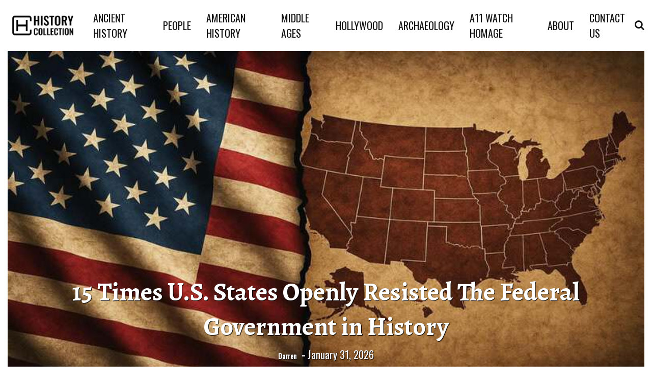

--- FILE ---
content_type: application/javascript; charset=utf-8
request_url: https://fundingchoicesmessages.google.com/f/AGSKWxWQ-aG99_B60fy4_nYsO3LGVwOcWn9pZ8neYOaNY-upEZ3GB0eVzwiSzGQOJwndNGoHJNtMyywhxDIpkZcoOe32X18qbQODGuWHbliLXrjV39HGvGJ6ZKJ98os3fuzm0PYJAnydvN5v2WK8RsT0Tg7UJU4MLoxcyv2ZreghBDMONVeV0gu3raxh6Oy8/_/ads/flash_/ad8./ads-04._468x60px_/ads_iframe.
body_size: -1288
content:
window['8749bd40-8d70-4ea9-8a07-7a2ce311f474'] = true;